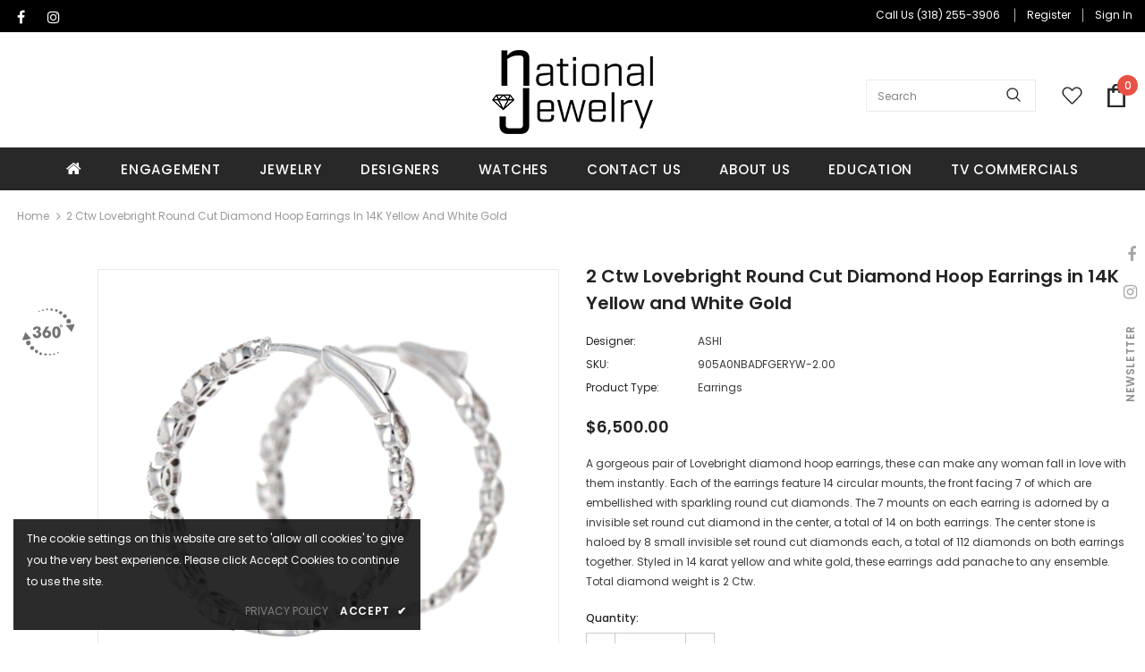

--- FILE ---
content_type: text/html; charset=utf-8
request_url: https://rapi.avalonsolution.com/api/SingleProductData?customerid=NATIONALJEWELRY&itemcd=905A0NBADFGERYW-2.00
body_size: 1717
content:
{"data": [{"ProductId": 843451, "Product_item_cd": "905A0NBADFGERYW-2.00", "Product_item_type": "J", "Sku": "", "Description": null, "Name": "Lovebright Diamond Hoop Earrings", "ShortDescription": "2 Ctw Lovebright Round Cut Diamond Hoop Earrings in 14K Yellow and White Gold", "FullDescription": "A gorgeous pair of Lovebright diamond hoop earrings, these can make any woman fall in love with them instantly. Each of the earrings feature 14 circular mounts, the front facing 7 of which are embellished with sparkling round cut diamonds. The 7 mounts on each earring is adorned by a invisible set round cut diamond in the center, a total of 14 on both earrings. The center stone is haloed by 8 small invisible set round cut diamonds each, a total of 112 diamonds on both earrings together. Styled in 14 karat yellow and white gold, these earrings add panache to any ensemble. Total diamond weight is 2 Ctw.", "ProductTypeCategoryId": "Jewelry", "MetaKeywords": "", "MetaDescription": "", "MetaTitle": "", "CreatedOnUtc": "2022-07-01 02:33:24.097", "UpdatedOnUtc": "2026-01-12 17:27:21.160", "old_item_id": null, "uploaded_item_id": null, "total_dm_weight": 0.0, "DisplayOrder": 0, "KeyWordsText": ", Diamond Earrings , Earrings , Essentials , Fashion Earrings , Hoop Earrings , Lovebright", "ThirdPartyIntegrationId": 0, "DisableBuyButton": "0", "IsCustomPriceMarkUp": "0", "PriceMarkUp": 220.0, "CallForPrice": "0", "CallForPriceMessage": "Call Store For Price ", "Price": 6500.0, "OldPrice": 6500.0, "ProductCost": 2955.0, "SpecialPrice": 0.0, "SpecialPriceStartDateTimeUtc": "1753-01-01 00:00:00.000", "SpecialPriceEndDateTimeUtc": "9999-12-31 00:00:00.000", "CustomerEntersPrice": "0", "SourceReference": "Retailer", "SourceReferenceId": 25, "NewStyle": "0", "BestSeller": "0", "Overstock": "0", "PriceDiscountMarkUp": 0.0, "Metal_Karat": "14 KT", "Metal_Color": "Yellow & White Gold", "Metal_Wt_Gms_Appx": "8.30 Gms.", "No_of_Diamonds_Appx": "126", "Diamond_Shape": "Round", "Diamond_Ct_Wt_Appx": "2.02 Ct", "Diamond_Color": "I - J", "Diamond_Clarity": null, "Stone_Type": null, "Stone_Shape": null, "Stone_Ct_MM_Size_Appx": null, "Stone_Size_Range": "", "Stone_Color": null, "Stone_Clarity": null, "Stone_Quality_Avg": null, "Color_Stone_Type": null, "Color_Stone_Shape": null, "Color_Stone_Size_Appx": null, "Color_Stone_Qlty_Avg": null, "Jewelry_Type": "Earrings", "Delivery_Time": "", "Gender": "Female", "Setting": "", "Chain_Type": "", "Clasp_Type": "", "Finishing_Technique": "", "Chain_Length_Inches": "", "Back_Finding": "", "Total_Diamond_Wt_Appx": "2.02 Ct", "Product_Remark": "", "Watch_Type": "", "Model_Number": "", "Delivery_Time_2": "", "Product_Remark_2": "", "Gender_2": "", "Dial_Material": "", "Dial_Color": "", "Subdial": "", "Case_Material": "", "Case_Color": "", "Case_Diameter": "", "Case_Thickness": "", "Band_Material": "", "Band_Color": "", "Band_Length": "", "Band_Width": "", "Band_Type": "", "Movement": "", "Functions": "", "Clasp_Type_2": "", "Water_Resistance": "", "Calendar": "", "Made_In": "", "Warranty_Type": "", "Warranty_Description": "", "Product_Weight": "", "Gift_Type": "", "Delivery_Time_3": "", "Product_Remark_3": "", "Gender_3": "", "Material_1": "", "Material_2": "", "Color_1": "", "Color_2": "", "Dimension": "", "Weight": "", "Finish": "", "Made_In_2": "", "Warranty_Type_2": "", "Warranty_Description_2": "", "Product_Weight_2": "", "Type": "", "Finish_2": "", "Dimension_2": "", "Weight_2": "", "Brand_Name": "", "Collection_Name": "", "Style": "", "Product_Remarks": "", "Center_Stone_Carat": null, "Total_Carat_Weight": "2.00 - 2.50", "Stone_Type_2": "", "Stone_Shape_2": "", "Bezel_Material": "", "Bezel_Color": "", "Total_Carat_Weight_2": "", "Ring_Style": null, "Category_Id": " / 8 / 97 / 44 / 45 / 47 / 1006 / 100", "Category_Name": "Jewelry-Earrings / Jewelry-Lovebright / Earrings-Diamond Earrings / Earrings-Fashion Earrings / Earrings-Hoop Earrings / Lovebright-Essentials / Lovebright-Earrings", "Collection_Id": "2280", "Designer_Id": "1588", "Designer_Name": "ASHI", "Related": "158D1NBADFGYW", "Similar": "905A0NBADFGERWG-1.50 / 905A1NBADFHERWG / 158D1NBADFGWG / 905A0NBADFGERYW-1.50 / 158D3NBADFGWG / 158D5NBADFGWG / 158D3NBADFGYW / 158D2NBADFGYW / 905A1NBADFGERYW / 905A0NBADFHERWG-2.00 / 158D2NBADFGWG / 9994HNBADFGNKWG", "Picture_View_1": "Vendor/193/843451/843451_V0_ZOMRES.jpg", "Picture_View_2": "Vendor/193/843451/843451_V1_ZOMRES.jpg", "Picture_View_3": "Vendor/193/843451/843451_V2_ZOMRES.jpg", "Picture_View_4": "Vendor/193/843451/843451_V3_ZOMRES.jpg", "Picture_View_5": "/service/Images/1/9/905A0FGERWG-2.00/360View/lv2/img1.jpg?cnt=120", "Video": null, "Size_Name": null, "Size": null, "Sizing_Charges": null, "Vendor_Id": 193, "IsFreeShipping": "0", "ISASHI": null, "ISVENDOR": "Y"}]}

--- FILE ---
content_type: text/html; charset=utf-8
request_url: https://rapi.avalonsolution.com/api/SingleProductData?customerid=NATIONALJEWELRY&itemcd=905A0NBADFGERYW-2.00
body_size: 1717
content:
{"data": [{"ProductId": 843451, "Product_item_cd": "905A0NBADFGERYW-2.00", "Product_item_type": "J", "Sku": "", "Description": null, "Name": "Lovebright Diamond Hoop Earrings", "ShortDescription": "2 Ctw Lovebright Round Cut Diamond Hoop Earrings in 14K Yellow and White Gold", "FullDescription": "A gorgeous pair of Lovebright diamond hoop earrings, these can make any woman fall in love with them instantly. Each of the earrings feature 14 circular mounts, the front facing 7 of which are embellished with sparkling round cut diamonds. The 7 mounts on each earring is adorned by a invisible set round cut diamond in the center, a total of 14 on both earrings. The center stone is haloed by 8 small invisible set round cut diamonds each, a total of 112 diamonds on both earrings together. Styled in 14 karat yellow and white gold, these earrings add panache to any ensemble. Total diamond weight is 2 Ctw.", "ProductTypeCategoryId": "Jewelry", "MetaKeywords": "", "MetaDescription": "", "MetaTitle": "", "CreatedOnUtc": "2022-07-01 02:33:24.097", "UpdatedOnUtc": "2026-01-12 17:27:21.160", "old_item_id": null, "uploaded_item_id": null, "total_dm_weight": 0.0, "DisplayOrder": 0, "KeyWordsText": ", Diamond Earrings , Earrings , Essentials , Fashion Earrings , Hoop Earrings , Lovebright", "ThirdPartyIntegrationId": 0, "DisableBuyButton": "0", "IsCustomPriceMarkUp": "0", "PriceMarkUp": 220.0, "CallForPrice": "0", "CallForPriceMessage": "Call Store For Price ", "Price": 6500.0, "OldPrice": 6500.0, "ProductCost": 2955.0, "SpecialPrice": 0.0, "SpecialPriceStartDateTimeUtc": "1753-01-01 00:00:00.000", "SpecialPriceEndDateTimeUtc": "9999-12-31 00:00:00.000", "CustomerEntersPrice": "0", "SourceReference": "Retailer", "SourceReferenceId": 25, "NewStyle": "0", "BestSeller": "0", "Overstock": "0", "PriceDiscountMarkUp": 0.0, "Metal_Karat": "14 KT", "Metal_Color": "Yellow & White Gold", "Metal_Wt_Gms_Appx": "8.30 Gms.", "No_of_Diamonds_Appx": "126", "Diamond_Shape": "Round", "Diamond_Ct_Wt_Appx": "2.02 Ct", "Diamond_Color": "I - J", "Diamond_Clarity": null, "Stone_Type": null, "Stone_Shape": null, "Stone_Ct_MM_Size_Appx": null, "Stone_Size_Range": "", "Stone_Color": null, "Stone_Clarity": null, "Stone_Quality_Avg": null, "Color_Stone_Type": null, "Color_Stone_Shape": null, "Color_Stone_Size_Appx": null, "Color_Stone_Qlty_Avg": null, "Jewelry_Type": "Earrings", "Delivery_Time": "", "Gender": "Female", "Setting": "", "Chain_Type": "", "Clasp_Type": "", "Finishing_Technique": "", "Chain_Length_Inches": "", "Back_Finding": "", "Total_Diamond_Wt_Appx": "2.02 Ct", "Product_Remark": "", "Watch_Type": "", "Model_Number": "", "Delivery_Time_2": "", "Product_Remark_2": "", "Gender_2": "", "Dial_Material": "", "Dial_Color": "", "Subdial": "", "Case_Material": "", "Case_Color": "", "Case_Diameter": "", "Case_Thickness": "", "Band_Material": "", "Band_Color": "", "Band_Length": "", "Band_Width": "", "Band_Type": "", "Movement": "", "Functions": "", "Clasp_Type_2": "", "Water_Resistance": "", "Calendar": "", "Made_In": "", "Warranty_Type": "", "Warranty_Description": "", "Product_Weight": "", "Gift_Type": "", "Delivery_Time_3": "", "Product_Remark_3": "", "Gender_3": "", "Material_1": "", "Material_2": "", "Color_1": "", "Color_2": "", "Dimension": "", "Weight": "", "Finish": "", "Made_In_2": "", "Warranty_Type_2": "", "Warranty_Description_2": "", "Product_Weight_2": "", "Type": "", "Finish_2": "", "Dimension_2": "", "Weight_2": "", "Brand_Name": "", "Collection_Name": "", "Style": "", "Product_Remarks": "", "Center_Stone_Carat": null, "Total_Carat_Weight": "2.00 - 2.50", "Stone_Type_2": "", "Stone_Shape_2": "", "Bezel_Material": "", "Bezel_Color": "", "Total_Carat_Weight_2": "", "Ring_Style": null, "Category_Id": " / 8 / 97 / 44 / 45 / 47 / 1006 / 100", "Category_Name": "Jewelry-Earrings / Jewelry-Lovebright / Earrings-Diamond Earrings / Earrings-Fashion Earrings / Earrings-Hoop Earrings / Lovebright-Essentials / Lovebright-Earrings", "Collection_Id": "2280", "Designer_Id": "1588", "Designer_Name": "ASHI", "Related": "158D1NBADFGYW", "Similar": "905A0NBADFGERWG-1.50 / 905A1NBADFHERWG / 158D1NBADFGWG / 905A0NBADFGERYW-1.50 / 158D3NBADFGWG / 158D5NBADFGWG / 158D3NBADFGYW / 158D2NBADFGYW / 905A1NBADFGERYW / 905A0NBADFHERWG-2.00 / 158D2NBADFGWG / 9994HNBADFGNKWG", "Picture_View_1": "Vendor/193/843451/843451_V0_ZOMRES.jpg", "Picture_View_2": "Vendor/193/843451/843451_V1_ZOMRES.jpg", "Picture_View_3": "Vendor/193/843451/843451_V2_ZOMRES.jpg", "Picture_View_4": "Vendor/193/843451/843451_V3_ZOMRES.jpg", "Picture_View_5": "/service/Images/1/9/905A0FGERWG-2.00/360View/lv2/img1.jpg?cnt=120", "Video": null, "Size_Name": null, "Size": null, "Sizing_Charges": null, "Vendor_Id": 193, "IsFreeShipping": "0", "ISASHI": null, "ISVENDOR": "Y"}]}

--- FILE ---
content_type: text/html; charset=utf-8
request_url: https://rapi.avalonsolution.com/api/ShopifyData?customerid=NATIONALJEWELRY&itemcd=158D1NBADFGYW
body_size: 264
content:
{"data": [{"id": 1121489, "RetailerId": 25, "Shop": "nationaljewelrycompany.myshopify.com", "ShopifyProductId": 8024671813732, "Je_Product_Item_Cd": "158D1NBADFGYW", "Sku": "158D1NBADFGYW", "handle": "5-stone-lovebright-essential-diamond-wedding-band-158d1nbadfgyw", "title": "1.00 ctw 5-Stone Lovebright Round Cut Diamond Ring in 14K Yellow and White Gold", "ProductId": 922290, "created_at": "2025-03-20 10:41:04", "updated_at": "2025-03-20 10:41:04", "IsMetaFieldsUpdate": 0, "isProductDeleted": 0, "UploadStatus": "Add"}]}

--- FILE ---
content_type: text/html; charset=utf-8
request_url: https://rapi.avalonsolution.com/api/ShopifyData?customerid=NATIONALJEWELRY&itemcd=158D1NBADFGWG
body_size: 262
content:
{"data": [{"id": 1118827, "RetailerId": 25, "Shop": "nationaljewelrycompany.myshopify.com", "ShopifyProductId": 6880713637988, "Je_Product_Item_Cd": "158D1NBADFGWG", "Sku": "158D1NBADFGWG", "handle": "5-stone-lovebright-diamond-wedding-band-158d1nbadfgwg", "title": "1 ctw 5-Stone Lovebright Round Cut Diamond Ring in 14K White Gold", "ProductId": 843539, "created_at": "2022-07-09 07:55:57", "updated_at": "2024-11-22 10:30:42", "IsMetaFieldsUpdate": 0, "isProductDeleted": 0, "UploadStatus": "Add"}]}

--- FILE ---
content_type: text/html; charset=utf-8
request_url: https://rapi.avalonsolution.com/api/ShopifyData?customerid=NATIONALJEWELRY&itemcd=158D2NBADFGWG
body_size: 263
content:
{"data": [{"id": 1118828, "RetailerId": 25, "Shop": "nationaljewelrycompany.myshopify.com", "ShopifyProductId": 6880712032356, "Je_Product_Item_Cd": "158D2NBADFGWG", "Sku": "158D2NBADFGWG", "handle": "5-stone-lovebright-diamond-wedding-band-158d2nbadfgwg", "title": "3/4 ctw 5-Stone Lovebright Round Cut Diamond Ring in 14K White Gold", "ProductId": 843540, "created_at": "2022-07-09 07:55:21", "updated_at": "2024-11-16 08:04:07", "IsMetaFieldsUpdate": 0, "isProductDeleted": 0, "UploadStatus": "Add"}]}

--- FILE ---
content_type: text/html; charset=utf-8
request_url: https://rapi.avalonsolution.com/api/ShopifyData?customerid=NATIONALJEWELRY&itemcd=158D2NBADFGYW
body_size: 265
content:
{"data": [{"id": 1121562, "RetailerId": 25, "Shop": "nationaljewelrycompany.myshopify.com", "ShopifyProductId": 8024670830692, "Je_Product_Item_Cd": "158D2NBADFGYW", "Sku": "158D2NBADFGYW", "handle": "5-stone-lovebright-essential-diamond-wedding-band-158d2nbadfgyw", "title": "3/4 ctw 5-Stone Lovebright Round Cut Diamond Ring in 14K Yellow & White Gold", "ProductId": 922291, "created_at": "2025-03-20 10:41:37", "updated_at": "2025-03-20 10:41:37", "IsMetaFieldsUpdate": 0, "isProductDeleted": 0, "UploadStatus": "Add"}]}

--- FILE ---
content_type: text/html; charset=utf-8
request_url: https://rapi.avalonsolution.com/api/ShopifyData?customerid=NATIONALJEWELRY&itemcd=158D3NBADFGWG
body_size: 263
content:
{"data": [{"id": 1118829, "RetailerId": 25, "Shop": "nationaljewelrycompany.myshopify.com", "ShopifyProductId": 7211276632164, "Je_Product_Item_Cd": "158D3NBADFGWG", "Sku": "158D3NBADFGWG", "handle": "5-stone-lovebright-diamond-wedding-band-158d3nbadfgwg", "title": "1/2 ctw 5-Stone Lovebright Round Cut Diamond Ring in 14K White Gold", "ProductId": 845481, "created_at": "2023-06-07 14:32:33", "updated_at": "2024-11-30 19:20:37", "IsMetaFieldsUpdate": 0, "isProductDeleted": 0, "UploadStatus": "Add"}]}

--- FILE ---
content_type: text/html; charset=utf-8
request_url: https://rapi.avalonsolution.com/api/ShopifyData?customerid=NATIONALJEWELRY&itemcd=158D3NBADFGYW
body_size: 266
content:
{"data": [{"id": 1121447, "RetailerId": 25, "Shop": "nationaljewelrycompany.myshopify.com", "ShopifyProductId": 8024673943652, "Je_Product_Item_Cd": "158D3NBADFGYW", "Sku": "158D3NBADFGYW", "handle": "5-stone-lovebright-essential-diamond-wedding-band-158d3nbadfgyw", "title": "1/2 ctw 5-Stone Lovebright Round Cut Diamond Ring in 14K Yellow & White Gold", "ProductId": 922292, "created_at": "2025-03-20 10:40:46", "updated_at": "2025-03-20 10:40:46", "IsMetaFieldsUpdate": 0, "isProductDeleted": 0, "UploadStatus": "Add"}]}

--- FILE ---
content_type: text/html; charset=utf-8
request_url: https://rapi.avalonsolution.com/api/ShopifyData?customerid=NATIONALJEWELRY&itemcd=158D5NBADFGWG
body_size: 262
content:
{"data": [{"id": 1118830, "RetailerId": 25, "Shop": "nationaljewelrycompany.myshopify.com", "ShopifyProductId": 6880713605220, "Je_Product_Item_Cd": "158D5NBADFGWG", "Sku": "158D5NBADFGWG", "handle": "5-stone-lovebright-diamond-wedding-band-158d5nbadfgwg", "title": "1/3 ctw 5-Stone Lovebright Round Cut Diamond Ring in 14K White Gold", "ProductId": 843542, "created_at": "2022-07-09 07:55:57", "updated_at": "2024-11-22 02:06:02", "IsMetaFieldsUpdate": 0, "isProductDeleted": 0, "UploadStatus": "Add"}]}

--- FILE ---
content_type: text/html; charset=utf-8
request_url: https://rapi.avalonsolution.com/api/ShopifyData?customerid=NATIONALJEWELRY&itemcd=905A0NBADFGERWG-1.50
body_size: 262
content:
{"data": [{"id": 2692703, "RetailerId": 25, "Shop": "nationaljewelrycompany.myshopify.com", "ShopifyProductId": 8332829294692, "Je_Product_Item_Cd": "905A0NBADFGERWG-1.50", "Sku": "905A0NBADFGERWG-1.50", "handle": "lovebright-essential-diamond-hoop-earrings-905a0nbadfgerwg-1-50", "title": "1 1/2 Ctw Lovebright Round Cut Diamond Hoop Earrings in 14K White Gold", "ProductId": 1041588, "created_at": "2026-01-05 20:09:06", "updated_at": "2026-01-05 20:09:06", "IsMetaFieldsUpdate": 0, "isProductDeleted": 0, "UploadStatus": "Add"}]}

--- FILE ---
content_type: text/html; charset=utf-8
request_url: https://rapi.avalonsolution.com/api/ShopifyData?customerid=NATIONALJEWELRY&itemcd=905A0NBADFGERYW-1.50
body_size: 282
content:
{"data": [{"id": 1119498, "RetailerId": 25, "Shop": "nationaljewelrycompany.myshopify.com", "ShopifyProductId": 7211313266788, "Je_Product_Item_Cd": "905A0NBADFGERYW-1.50", "Sku": "905A0NBADFGERYW-1.50", "handle": "lovebright-essential-diamond-hoop-earrings-905a0nbadfgeryw-1-50", "title": "1 1/2 Ctw Round Cut Lovebright Diamond Hoop Earrings in 14K Yellow and White Gold", "ProductId": 882120, "created_at": "2023-06-07 14:56:41", "updated_at": "2024-12-27 20:15:28", "IsMetaFieldsUpdate": 0, "isProductDeleted": 0, "UploadStatus": "Add"}]}

--- FILE ---
content_type: text/html; charset=utf-8
request_url: https://rapi.avalonsolution.com/api/ShopifyData?customerid=NATIONALJEWELRY&itemcd=905A0NBADFHERWG-2.00
body_size: 258
content:
{"data": [{"id": 2380507, "RetailerId": 25, "Shop": "nationaljewelrycompany.myshopify.com", "ShopifyProductId": 8204608995428, "Je_Product_Item_Cd": "905A0NBADFHERWG-2.00", "Sku": "905A0NBADFHERWG-2.00", "handle": "lovebright-essential-diamond-hoop-earrings-905a0nbadfherwg-2-00", "title": "2 ctw Lovebright Round Cut Diamond Hoop Earrings in 14K White Gold", "ProductId": 771237, "created_at": "2025-09-30 11:05:35", "updated_at": "2025-09-30 11:05:35", "IsMetaFieldsUpdate": 0, "isProductDeleted": 0, "UploadStatus": "Add"}]}

--- FILE ---
content_type: text/html; charset=utf-8
request_url: https://rapi.avalonsolution.com/api/ShopifyData?customerid=NATIONALJEWELRY&itemcd=905A1NBADFGERYW
body_size: 256
content:
{"data": [{"id": 1123962, "RetailerId": 25, "Shop": "nationaljewelrycompany.myshopify.com", "ShopifyProductId": 8024753438820, "Je_Product_Item_Cd": "905A1NBADFGERYW", "Sku": "905A1NBADFGERYW", "handle": "lovebright-diamond-hoop-earrings-905a1nbadfgeryw", "title": "1 Ctw Round Cut Lovebright Diamond Hoop Earrings in 14K Yellow and White Gold", "ProductId": 843453, "created_at": "2025-03-20 10:59:22", "updated_at": "2025-03-20 10:59:22", "IsMetaFieldsUpdate": 0, "isProductDeleted": 0, "UploadStatus": "Add"}]}

--- FILE ---
content_type: text/html; charset=utf-8
request_url: https://rapi.avalonsolution.com/api/ShopifyData?customerid=NATIONALJEWELRY&itemcd=905A1NBADFHERWG
body_size: 253
content:
{"data": [{"id": 2380715, "RetailerId": 25, "Shop": "nationaljewelrycompany.myshopify.com", "ShopifyProductId": 8204614598756, "Je_Product_Item_Cd": "905A1NBADFHERWG", "Sku": "905A1NBADFHERWG", "handle": "lovebright-essential-diamond-hoop-earrings-905a1nbadfherwg", "title": "1 ctw Round Cut Lovebright Diamond Hoop Earrings in 14K White Gold", "ProductId": 694967, "created_at": "2025-09-30 11:08:16", "updated_at": "2025-09-30 11:08:16", "IsMetaFieldsUpdate": 0, "isProductDeleted": 0, "UploadStatus": "Add"}]}

--- FILE ---
content_type: text/html; charset=utf-8
request_url: https://rapi.avalonsolution.com/api/ShopifyData?customerid=NATIONALJEWELRY&itemcd=9994HNBADFGNKWG
body_size: 282
content:
{"data": [{"id": 1119593, "RetailerId": 25, "Shop": "nationaljewelrycompany.myshopify.com", "ShopifyProductId": 6880983285860, "Je_Product_Item_Cd": "9994HNBADFGNKWG", "Sku": "9994HNBADFGNKWG", "handle": "5-stone-lovebright-essential-diamond-necklace-9994hnbadfgnkwg", "title": "1/2 ctw 5-Stone Circular Mount Lovebright Round Cut Diamond Necklace in 14K White Gold", "ProductId": 843672, "created_at": "2022-07-09 09:47:30", "updated_at": "2024-11-19 19:15:27", "IsMetaFieldsUpdate": 0, "isProductDeleted": 0, "UploadStatus": "Add"}]}

--- FILE ---
content_type: text/css
request_url: https://nationaljewelrycompany.com/cdn/shop/t/4/assets/custom.css?v=21952540037607095961742458227
body_size: 90
content:
.hidden{display:none!important}label.hiddenLabels{display:none;border:0;clip:rect(1px,1px,1px,1px);height:1px;overflow:hidden;padding:0;position:absolute;width:1px}price-range.facets__price .facets__price--slide input[type=range]::-webkit-slider-thumb{background:#323232;height:20px;width:20px}price-range.facets__price .facets__price--slide input[type=range]::-moz-range-thumb{background:#323232;height:20px;width:20px}price-range.facets__price .facets__price--slide:after,price-range.facets__price .facets__price--slide:before{width:100%!important;height:5px!important;background-color:#323232!important}.facets__price--box.price-slider.clearfix{padding:0;margin:0}.facets__price--box.price-slider.clearfix .form-field{flex:1}.facets__price--box.price-slider .form-field input{width:-webkit-fill-available;padding:4px 0 4px 8px;font-size:12px;text-align:right}price-range.facets__price .form-actions{border:1px solid #ddd;padding:5px;margin-top:15px;cursor:pointer;border-radius:3px}price-range.facets__price .form-actions input#filter__price--apply{background-color:transparent;outline:0;border:0;display:block;text-align:center;width:100%;cursor:pointer}.collection-filters__item.facets__wrapper .facets__item input[type=checkbox]+.form-label--checkbox{letter-spacing:.02em;font-weight:var(--font-weight-normal);padding-left:20px}.pagination-wrapper.text-center nav.pagination.style--.text-{align-items:center;gap:15px;justify-content:center}.pagination-wrapper.text-center .pagination-page-item.pagination-page-infinite{margin:0}.pagination-wrapper.text-center .pagination-page-infinite a.button.button--secondary{background-color:#fff;color:#323232;padding:10px;border:1px solid #ccc;font-size:16px}.pagination-wrapper.text-center .pagination-page-infinite a.button.button--secondary:hover{background-color:#000;color:#fff}.page-sidebar.page-sidebar-left.page-sidebar--vertical.sidebar--layout_1{-webkit-transition:transform .5s ease;-moz-transition:transform .5s ease;-ms-transition:transform .5s ease;-o-transition:transform .5s ease;transition:transform .5s ease}div#halo-sidebar{background-color:#fff}.page-sidebar.page-sidebar-left.page-sidebar--vertical.sidebar--layout_1.visible{transform:translateZ(0);overflow-y:scroll}.page-sidebar.page-sidebar-left.page-sidebar--vertical.sidebar--layout_1 a.halo-sidebar-close span.visually-hidden{display:none}@media (max-width:1024px){.page-sidebar.page-sidebar-left.page-sidebar--vertical.sidebar--layout_1 a.halo-sidebar-close{opacity:1;right:0!important;position:relative;display:block;color:#000;padding:13px 20px 6px;z-index:1;pointer-events:visible}}.page-sidebar.page-sidebar-left.page-sidebar--vertical.sidebar--layout_1 a.halo-sidebar-close svg{margin:auto;vertical-align:middle}@media (min-width: 1200px){.side-view-col .sidebar{display:block;transform:translate(0)}.side-view-col.col-sidebar .sidebar.side-view collection-filters-form.facets.small-hide a.close-sidebar.close{display:none}.shopify-section.col-12.col-xl-9.side-view-col .toolbar.has-padding .sidebar-label span{display:none!important}.side-view-col.col-sidebar .sidebar-filter{position:unset;transform:translate(0);padding-top:15px}.side-view-col.col-sidebar form#CollectionFiltersForm a.close-sidebar.close{display:none}.side-view-col.col-sidebar .sidebar .sidebar-filter{position:unset;transform:unset;width:100%;padding-top:25px;height:100%}}label input[type=number]:invalid,label input[type=number]:out-of-range{border:1px solid #e1e1e1}
/*# sourceMappingURL=/cdn/shop/t/4/assets/custom.css.map?v=21952540037607095961742458227 */


--- FILE ---
content_type: text/javascript; charset=utf-8
request_url: https://nationaljewelrycompany.com/products/5-stone-lovebright-essential-diamond-wedding-band-158d1nbadfgyw.js
body_size: 504
content:
{"id":8024671813732,"title":"1 Ctw 5-Stone Lovebright Round Cut Diamond Band in 14K Yellow and White Gold","handle":"5-stone-lovebright-essential-diamond-wedding-band-158d1nbadfgyw","description":"Magnificent, grand, beautiful, and lustrous are some of the words that describe the Lovebright collection, from which this awesome diamond Band hails. It features 5 circular mounts on the Band top, all of which are decorated with diamonds. There is a total of 45 invisible set round cut diamonds adorning the mounts, a 1\/8 Ctw invisible set round cut diamond in the center and 8 smaller invisible set round cut diamonds encircling it, 9 diamonds each on the 5 mounts. The Lovebright diamond Band is crafted in a polished rhodium finish 14 karat yellow and white gold. Total diamond weight is 1 Ctw.","published_at":"2025-03-20T07:00:36-04:00","created_at":"2025-03-20T06:25:12-04:00","vendor":"ASHI","type":"Rings","tags":["Bands","Bridals","Category_Id:1006","Category_Id:1294","Category_Id:27","Category_Id:5","Category_Id:6","Category_Id:97","Category_Id:98","Collection_Id:2279","Diamond Rings","Essentials","Half Eternity","JewelExchange","Lovebright","Lovebright Bridals","Rings","Rings \u0026 Bands","Size:LADIES RINGS","Wedding Bands"],"price":299000,"price_min":299000,"price_max":299000,"available":true,"price_varies":false,"compare_at_price":0,"compare_at_price_min":0,"compare_at_price_max":0,"compare_at_price_varies":false,"variants":[{"id":45540528259172,"title":"Default Title","option1":"Default Title","option2":null,"option3":null,"sku":"158D1NBADFGYW","requires_shipping":true,"taxable":true,"featured_image":null,"available":true,"name":"1 Ctw 5-Stone Lovebright Round Cut Diamond Band in 14K Yellow and White Gold","public_title":null,"options":["Default Title"],"price":299000,"weight":0,"compare_at_price":0,"inventory_management":null,"barcode":null,"requires_selling_plan":false,"selling_plan_allocations":[]}],"images":["\/\/cdn.shopify.com\/s\/files\/1\/0589\/4943\/5492\/files\/922290_V0_ENLRES.jpg?v=1767854795","\/\/cdn.shopify.com\/s\/files\/1\/0589\/4943\/5492\/files\/922290_V1_ENLRES.jpg?v=1767854795","\/\/cdn.shopify.com\/s\/files\/1\/0589\/4943\/5492\/files\/922290_V2_ENLRES.jpg?v=1767854795","\/\/cdn.shopify.com\/s\/files\/1\/0589\/4943\/5492\/files\/922290_V3_ENLRES.jpg?v=1767854795"],"featured_image":"\/\/cdn.shopify.com\/s\/files\/1\/0589\/4943\/5492\/files\/922290_V0_ENLRES.jpg?v=1767854795","options":[{"name":"Title","position":1,"values":["Default Title"]}],"url":"\/products\/5-stone-lovebright-essential-diamond-wedding-band-158d1nbadfgyw","media":[{"alt":"1 Ctw 5-Stone Lovebright Round Cut Diamond Band in 14K Yellow and White Gold","id":31151532277860,"position":1,"preview_image":{"aspect_ratio":1.0,"height":750,"width":750,"src":"https:\/\/cdn.shopify.com\/s\/files\/1\/0589\/4943\/5492\/files\/922290_V0_ENLRES.jpg?v=1767854795"},"aspect_ratio":1.0,"height":750,"media_type":"image","src":"https:\/\/cdn.shopify.com\/s\/files\/1\/0589\/4943\/5492\/files\/922290_V0_ENLRES.jpg?v=1767854795","width":750},{"alt":"1 Ctw 5-Stone Lovebright Round Cut Diamond Band in 14K Yellow and White Gold","id":31151532310628,"position":2,"preview_image":{"aspect_ratio":1.0,"height":750,"width":750,"src":"https:\/\/cdn.shopify.com\/s\/files\/1\/0589\/4943\/5492\/files\/922290_V1_ENLRES.jpg?v=1767854795"},"aspect_ratio":1.0,"height":750,"media_type":"image","src":"https:\/\/cdn.shopify.com\/s\/files\/1\/0589\/4943\/5492\/files\/922290_V1_ENLRES.jpg?v=1767854795","width":750},{"alt":"1 Ctw 5-Stone Lovebright Round Cut Diamond Band in 14K Yellow and White Gold","id":31151532343396,"position":3,"preview_image":{"aspect_ratio":1.0,"height":750,"width":750,"src":"https:\/\/cdn.shopify.com\/s\/files\/1\/0589\/4943\/5492\/files\/922290_V2_ENLRES.jpg?v=1767854795"},"aspect_ratio":1.0,"height":750,"media_type":"image","src":"https:\/\/cdn.shopify.com\/s\/files\/1\/0589\/4943\/5492\/files\/922290_V2_ENLRES.jpg?v=1767854795","width":750},{"alt":"1 Ctw 5-Stone Lovebright Round Cut Diamond Band in 14K Yellow and White Gold","id":31151532376164,"position":4,"preview_image":{"aspect_ratio":1.0,"height":750,"width":750,"src":"https:\/\/cdn.shopify.com\/s\/files\/1\/0589\/4943\/5492\/files\/922290_V3_ENLRES.jpg?v=1767854795"},"aspect_ratio":1.0,"height":750,"media_type":"image","src":"https:\/\/cdn.shopify.com\/s\/files\/1\/0589\/4943\/5492\/files\/922290_V3_ENLRES.jpg?v=1767854795","width":750}],"requires_selling_plan":false,"selling_plan_groups":[]}

--- FILE ---
content_type: text/javascript; charset=utf-8
request_url: https://nationaljewelrycompany.com/products/lovebright-essential-diamond-hoop-earrings-905a0nbadfgerwg-1-50.js
body_size: 402
content:
{"id":8332829294692,"title":"1 1\/2 Ctw Lovebright Round Cut Diamond Hoop Earrings in 14K White Gold","handle":"lovebright-essential-diamond-hoop-earrings-905a0nbadfgerwg-1-50","description":"A gorgeous pair of Lovebright diamond hoop earrings, these can make any woman fall in love with them instantly. Each of the earrings feature 14 circular mounts, the front facing 7 of which are embellished with sparkling round cut diamonds. The 7 mounts on each earring is adorned by a invisible set round cut diamond in the center, a total of 14 on both earrings. The center stone is haloed by 8 small invisible set round cut diamonds each, a total of 112 diamonds on both earrings together. Styled in 14 karat white gold, these earrings add panache to any ensemble. Total diamond weight is 1 1\/2 Ctw.","published_at":"2026-01-05T15:10:01-05:00","created_at":"2026-01-05T15:07:00-05:00","vendor":"ASHI","type":"Earrings","tags":["Category_Id:100","Category_Id:1006","Category_Id:44","Category_Id:45","Category_Id:47","Category_Id:8","Category_Id:97","Collection_Id:2280","Diamond Earrings","Earrings","Essentials","Fashion Earrings","Hoop Earrings","JewelExchange","Lovebright"],"price":525000,"price_min":525000,"price_max":525000,"available":true,"price_varies":false,"compare_at_price":0,"compare_at_price_min":0,"compare_at_price_max":0,"compare_at_price_varies":false,"variants":[{"id":47641014730852,"title":"Default Title","option1":"Default Title","option2":null,"option3":null,"sku":"905A0NBADFGERWG-1.50","requires_shipping":true,"taxable":true,"featured_image":null,"available":true,"name":"1 1\/2 Ctw Lovebright Round Cut Diamond Hoop Earrings in 14K White Gold","public_title":null,"options":["Default Title"],"price":525000,"weight":0,"compare_at_price":0,"inventory_management":"shopify","barcode":null,"requires_selling_plan":false,"selling_plan_allocations":[]}],"images":["\/\/cdn.shopify.com\/s\/files\/1\/0589\/4943\/5492\/files\/1041588_V0_ENLRES.jpg?v=1768421705","\/\/cdn.shopify.com\/s\/files\/1\/0589\/4943\/5492\/files\/1041588_V1_ENLRES.jpg?v=1768421704","\/\/cdn.shopify.com\/s\/files\/1\/0589\/4943\/5492\/files\/1041588_V2_ENLRES.jpg?v=1768421704"],"featured_image":"\/\/cdn.shopify.com\/s\/files\/1\/0589\/4943\/5492\/files\/1041588_V0_ENLRES.jpg?v=1768421705","options":[{"name":"Title","position":1,"values":["Default Title"]}],"url":"\/products\/lovebright-essential-diamond-hoop-earrings-905a0nbadfgerwg-1-50","media":[{"alt":"1 1\/2 Ctw Lovebright Round Cut Diamond Hoop Earrings in 14K White Gold","id":31250567200868,"position":1,"preview_image":{"aspect_ratio":1.0,"height":750,"width":750,"src":"https:\/\/cdn.shopify.com\/s\/files\/1\/0589\/4943\/5492\/files\/1041588_V0_ENLRES.jpg?v=1768421705"},"aspect_ratio":1.0,"height":750,"media_type":"image","src":"https:\/\/cdn.shopify.com\/s\/files\/1\/0589\/4943\/5492\/files\/1041588_V0_ENLRES.jpg?v=1768421705","width":750},{"alt":"1 1\/2 Ctw Lovebright Round Cut Diamond Hoop Earrings in 14K White Gold","id":31250567233636,"position":2,"preview_image":{"aspect_ratio":1.0,"height":750,"width":750,"src":"https:\/\/cdn.shopify.com\/s\/files\/1\/0589\/4943\/5492\/files\/1041588_V1_ENLRES.jpg?v=1768421704"},"aspect_ratio":1.0,"height":750,"media_type":"image","src":"https:\/\/cdn.shopify.com\/s\/files\/1\/0589\/4943\/5492\/files\/1041588_V1_ENLRES.jpg?v=1768421704","width":750},{"alt":"1 1\/2 Ctw Lovebright Round Cut Diamond Hoop Earrings in 14K White Gold","id":31250567266404,"position":3,"preview_image":{"aspect_ratio":1.0,"height":750,"width":750,"src":"https:\/\/cdn.shopify.com\/s\/files\/1\/0589\/4943\/5492\/files\/1041588_V2_ENLRES.jpg?v=1768421704"},"aspect_ratio":1.0,"height":750,"media_type":"image","src":"https:\/\/cdn.shopify.com\/s\/files\/1\/0589\/4943\/5492\/files\/1041588_V2_ENLRES.jpg?v=1768421704","width":750}],"requires_selling_plan":false,"selling_plan_groups":[]}

--- FILE ---
content_type: text/javascript; charset=utf-8
request_url: https://nationaljewelrycompany.com/products/5-stone-lovebright-essential-diamond-wedding-band-158d2nbadfgyw.js
body_size: 377
content:
{"id":8024670830692,"title":"3\/4 Ctw 5-Stone Lovebright Round Cut Diamond Band in 14K Yellow \u0026 White Gold","handle":"5-stone-lovebright-essential-diamond-wedding-band-158d2nbadfgyw","description":"Magnificent, grand, beautiful, and lustrous are some of the words that describe the Lovebright collection, from which this awesome diamond Band hails. It features 5 circular mounts on the Band top, all of which are decorated with diamonds. There is a total of 45 invisible set round cut diamonds adorning the mounts, a 1\/8 Ctw invisible set round cut diamond in the center and 8 smaller invisible set round cut diamonds encircling it, 9 diamonds each on the 5 mounts. The Lovebright diamond Band is crafted in a polished rhodium finish 14 karat yellow and white gold. Total diamond weight is 3\/4 Ctw.","published_at":"2025-03-20T07:00:37-04:00","created_at":"2025-03-20T06:25:03-04:00","vendor":"ASHI","type":"Rings","tags":["Bands","Bridals","Category_Id:1006","Category_Id:1294","Category_Id:27","Category_Id:5","Category_Id:6","Category_Id:97","Category_Id:98","Collection_Id:2280","Diamond Rings","Essentials","Half Eternity","JewelExchange","Lovebright","Lovebright Bridals","Rings","Rings \u0026 Bands","Size:LADIES RINGS","Wedding Bands"],"price":246000,"price_min":246000,"price_max":246000,"available":true,"price_varies":false,"compare_at_price":0,"compare_at_price_min":0,"compare_at_price_max":0,"compare_at_price_varies":false,"variants":[{"id":45540526948452,"title":"Default Title","option1":"Default Title","option2":null,"option3":null,"sku":"158D2NBADFGYW","requires_shipping":true,"taxable":true,"featured_image":null,"available":true,"name":"3\/4 Ctw 5-Stone Lovebright Round Cut Diamond Band in 14K Yellow \u0026 White Gold","public_title":null,"options":["Default Title"],"price":246000,"weight":0,"compare_at_price":0,"inventory_management":null,"barcode":null,"requires_selling_plan":false,"selling_plan_allocations":[]}],"images":["\/\/cdn.shopify.com\/s\/files\/1\/0589\/4943\/5492\/files\/922291_V0_ENLRES.jpg?v=1767854796","\/\/cdn.shopify.com\/s\/files\/1\/0589\/4943\/5492\/files\/922291_V1_ENLRES.jpg?v=1767854796","\/\/cdn.shopify.com\/s\/files\/1\/0589\/4943\/5492\/files\/922291_V2_ENLRES.jpg?v=1767854796","\/\/cdn.shopify.com\/s\/files\/1\/0589\/4943\/5492\/files\/922291_V3_ENLRES.jpg?v=1767854796"],"featured_image":"\/\/cdn.shopify.com\/s\/files\/1\/0589\/4943\/5492\/files\/922291_V0_ENLRES.jpg?v=1767854796","options":[{"name":"Title","position":1,"values":["Default Title"]}],"url":"\/products\/5-stone-lovebright-essential-diamond-wedding-band-158d2nbadfgyw","media":[{"alt":"3\/4 Ctw 5-Stone Lovebright Round Cut Diamond Band in 14K Yellow \u0026 White Gold","id":31151533523044,"position":1,"preview_image":{"aspect_ratio":1.0,"height":750,"width":750,"src":"https:\/\/cdn.shopify.com\/s\/files\/1\/0589\/4943\/5492\/files\/922291_V0_ENLRES.jpg?v=1767854796"},"aspect_ratio":1.0,"height":750,"media_type":"image","src":"https:\/\/cdn.shopify.com\/s\/files\/1\/0589\/4943\/5492\/files\/922291_V0_ENLRES.jpg?v=1767854796","width":750},{"alt":"3\/4 Ctw 5-Stone Lovebright Round Cut Diamond Band in 14K Yellow \u0026 White Gold","id":31151533555812,"position":2,"preview_image":{"aspect_ratio":1.0,"height":750,"width":750,"src":"https:\/\/cdn.shopify.com\/s\/files\/1\/0589\/4943\/5492\/files\/922291_V1_ENLRES.jpg?v=1767854796"},"aspect_ratio":1.0,"height":750,"media_type":"image","src":"https:\/\/cdn.shopify.com\/s\/files\/1\/0589\/4943\/5492\/files\/922291_V1_ENLRES.jpg?v=1767854796","width":750},{"alt":"3\/4 Ctw 5-Stone Lovebright Round Cut Diamond Band in 14K Yellow \u0026 White Gold","id":31151533588580,"position":3,"preview_image":{"aspect_ratio":1.0,"height":750,"width":750,"src":"https:\/\/cdn.shopify.com\/s\/files\/1\/0589\/4943\/5492\/files\/922291_V2_ENLRES.jpg?v=1767854796"},"aspect_ratio":1.0,"height":750,"media_type":"image","src":"https:\/\/cdn.shopify.com\/s\/files\/1\/0589\/4943\/5492\/files\/922291_V2_ENLRES.jpg?v=1767854796","width":750},{"alt":"3\/4 Ctw 5-Stone Lovebright Round Cut Diamond Band in 14K Yellow \u0026 White Gold","id":31151533621348,"position":4,"preview_image":{"aspect_ratio":1.0,"height":750,"width":750,"src":"https:\/\/cdn.shopify.com\/s\/files\/1\/0589\/4943\/5492\/files\/922291_V3_ENLRES.jpg?v=1767854796"},"aspect_ratio":1.0,"height":750,"media_type":"image","src":"https:\/\/cdn.shopify.com\/s\/files\/1\/0589\/4943\/5492\/files\/922291_V3_ENLRES.jpg?v=1767854796","width":750}],"requires_selling_plan":false,"selling_plan_groups":[]}

--- FILE ---
content_type: text/javascript; charset=utf-8
request_url: https://nationaljewelrycompany.com/products/lovebright-essential-diamond-hoop-earrings-905a0nbadfherwg-2-00.js
body_size: 118
content:
{"id":8204608995428,"title":"2 Ctw Lovebright Round Cut Diamond Hoop Earrings in 14K White Gold","handle":"lovebright-essential-diamond-hoop-earrings-905a0nbadfherwg-2-00","description":"A gorgeous pair of Lovebright diamond hoop earrings, these can make any woman fall in love with them instantly. Each of the earrings feature 14 circular mounts, the front facing 7 of which are embellished with sparkling round cut diamonds. The 7 mounts on each earring is adorned by a invisible set round cut diamond in the center, a total of 14 on both earrings. The center stone is haloed by 8 small invisible set round cut diamonds each, a total of 112 diamonds on both earrings together. Styled in 14 karat white gold, these earrings add panache to any ensemble. Total diamond weight is 2 Ctw.","published_at":"2025-09-30T07:32:57-04:00","created_at":"2025-09-30T06:47:39-04:00","vendor":"ASHI","type":"Earrings","tags":["Category_Id:100","Category_Id:1006","Category_Id:44","Category_Id:45","Category_Id:47","Category_Id:8","Category_Id:97","Collection_Id:2280","Diamond Earrings","Earrings","Essentials","Fashion Earrings","Hoop Earrings","JewelExchange","Lovebright"],"price":759000,"price_min":759000,"price_max":759000,"available":true,"price_varies":false,"compare_at_price":0,"compare_at_price_min":0,"compare_at_price_max":0,"compare_at_price_varies":false,"variants":[{"id":46964559413348,"title":"Default Title","option1":"Default Title","option2":null,"option3":null,"sku":"905A0NBADFHERWG-2.00","requires_shipping":true,"taxable":true,"featured_image":null,"available":true,"name":"2 Ctw Lovebright Round Cut Diamond Hoop Earrings in 14K White Gold","public_title":null,"options":["Default Title"],"price":759000,"weight":0,"compare_at_price":0,"inventory_management":null,"barcode":null,"requires_selling_plan":false,"selling_plan_allocations":[]}],"images":["\/\/cdn.shopify.com\/s\/files\/1\/0589\/4943\/5492\/files\/771237_V0_ENLRES.jpg?v=1768421548","\/\/cdn.shopify.com\/s\/files\/1\/0589\/4943\/5492\/files\/771237_V1_ENLRES.jpg?v=1768421614","\/\/cdn.shopify.com\/s\/files\/1\/0589\/4943\/5492\/files\/771237_V2_ENLRES.jpg?v=1768421550"],"featured_image":"\/\/cdn.shopify.com\/s\/files\/1\/0589\/4943\/5492\/files\/771237_V0_ENLRES.jpg?v=1768421548","options":[{"name":"Title","position":1,"values":["Default Title"]}],"url":"\/products\/lovebright-essential-diamond-hoop-earrings-905a0nbadfherwg-2-00","media":[{"alt":"2 Ctw Lovebright Round Cut Diamond Hoop Earrings in 14K White Gold","id":31250421121124,"position":1,"preview_image":{"aspect_ratio":1.0,"height":750,"width":750,"src":"https:\/\/cdn.shopify.com\/s\/files\/1\/0589\/4943\/5492\/files\/771237_V0_ENLRES.jpg?v=1768421548"},"aspect_ratio":1.0,"height":750,"media_type":"image","src":"https:\/\/cdn.shopify.com\/s\/files\/1\/0589\/4943\/5492\/files\/771237_V0_ENLRES.jpg?v=1768421548","width":750},{"alt":"2 Ctw Lovebright Round Cut Diamond Hoop Earrings in 14K White Gold","id":31250421153892,"position":2,"preview_image":{"aspect_ratio":1.0,"height":750,"width":750,"src":"https:\/\/cdn.shopify.com\/s\/files\/1\/0589\/4943\/5492\/files\/771237_V1_ENLRES.jpg?v=1768421614"},"aspect_ratio":1.0,"height":750,"media_type":"image","src":"https:\/\/cdn.shopify.com\/s\/files\/1\/0589\/4943\/5492\/files\/771237_V1_ENLRES.jpg?v=1768421614","width":750},{"alt":"2 Ctw Lovebright Round Cut Diamond Hoop Earrings in 14K White Gold","id":31250421186660,"position":3,"preview_image":{"aspect_ratio":1.0,"height":750,"width":750,"src":"https:\/\/cdn.shopify.com\/s\/files\/1\/0589\/4943\/5492\/files\/771237_V2_ENLRES.jpg?v=1768421550"},"aspect_ratio":1.0,"height":750,"media_type":"image","src":"https:\/\/cdn.shopify.com\/s\/files\/1\/0589\/4943\/5492\/files\/771237_V2_ENLRES.jpg?v=1768421550","width":750}],"requires_selling_plan":false,"selling_plan_groups":[]}

--- FILE ---
content_type: text/javascript; charset=utf-8
request_url: https://nationaljewelrycompany.com/products/5-stone-lovebright-essential-diamond-wedding-band-158d3nbadfgyw.js
body_size: 466
content:
{"id":8024673943652,"title":"1\/2 Ctw 5-Stone Lovebright Round Cut Diamond Band in 14K Yellow \u0026 White Gold","handle":"5-stone-lovebright-essential-diamond-wedding-band-158d3nbadfgyw","description":"Magnificent, grand, beautiful, and lustrous are some of the words that describe the Lovebright collection, from which this awesome diamond Band hails. It features 5 circular mounts on the Band top, all of which are decorated with diamonds. There is a total of 45 invisible set round cut diamonds adorning the mounts, a 1\/8 Ctw invisible set round cut diamond in the center and 8 smaller invisible set round cut diamonds encircling it, 9 diamonds each on the 5 mounts. The Lovebright diamond Band is crafted in a polished rhodium finish 14 karat yellow and white gold. Total diamond weight is 1\/2 Ctw.","published_at":"2025-03-20T07:00:24-04:00","created_at":"2025-03-20T06:25:30-04:00","vendor":"ASHI","type":"Rings","tags":["Bands","Bridals","Category_Id:1006","Category_Id:1294","Category_Id:27","Category_Id:5","Category_Id:6","Category_Id:97","Category_Id:98","Collection_Id:2280","Diamond Rings","Essentials","Half Eternity","JewelExchange","Lovebright","Lovebright Bridals","Rings","Rings \u0026 Bands","Size:LADIES RINGS","Wedding Bands"],"price":207000,"price_min":207000,"price_max":207000,"available":true,"price_varies":false,"compare_at_price":0,"compare_at_price_min":0,"compare_at_price_max":0,"compare_at_price_varies":false,"variants":[{"id":45540531142756,"title":"Default Title","option1":"Default Title","option2":null,"option3":null,"sku":"158D3NBADFGYW","requires_shipping":true,"taxable":true,"featured_image":null,"available":true,"name":"1\/2 Ctw 5-Stone Lovebright Round Cut Diamond Band in 14K Yellow \u0026 White Gold","public_title":null,"options":["Default Title"],"price":207000,"weight":0,"compare_at_price":0,"inventory_management":null,"barcode":null,"requires_selling_plan":false,"selling_plan_allocations":[]}],"images":["\/\/cdn.shopify.com\/s\/files\/1\/0589\/4943\/5492\/files\/922292_V0_ENLRES.jpg?v=1767854797","\/\/cdn.shopify.com\/s\/files\/1\/0589\/4943\/5492\/files\/922292_V1_ENLRES.jpg?v=1767854797","\/\/cdn.shopify.com\/s\/files\/1\/0589\/4943\/5492\/files\/922292_V2_ENLRES.jpg?v=1767854797","\/\/cdn.shopify.com\/s\/files\/1\/0589\/4943\/5492\/files\/922292_V3_ENLRES.jpg?v=1767854797"],"featured_image":"\/\/cdn.shopify.com\/s\/files\/1\/0589\/4943\/5492\/files\/922292_V0_ENLRES.jpg?v=1767854797","options":[{"name":"Title","position":1,"values":["Default Title"]}],"url":"\/products\/5-stone-lovebright-essential-diamond-wedding-band-158d3nbadfgyw","media":[{"alt":"1\/2 Ctw 5-Stone Lovebright Round Cut Diamond Band in 14K Yellow \u0026 White Gold","id":31151534506084,"position":1,"preview_image":{"aspect_ratio":1.0,"height":750,"width":750,"src":"https:\/\/cdn.shopify.com\/s\/files\/1\/0589\/4943\/5492\/files\/922292_V0_ENLRES.jpg?v=1767854797"},"aspect_ratio":1.0,"height":750,"media_type":"image","src":"https:\/\/cdn.shopify.com\/s\/files\/1\/0589\/4943\/5492\/files\/922292_V0_ENLRES.jpg?v=1767854797","width":750},{"alt":"1\/2 Ctw 5-Stone Lovebright Round Cut Diamond Band in 14K Yellow \u0026 White Gold","id":31151534538852,"position":2,"preview_image":{"aspect_ratio":1.0,"height":750,"width":750,"src":"https:\/\/cdn.shopify.com\/s\/files\/1\/0589\/4943\/5492\/files\/922292_V1_ENLRES.jpg?v=1767854797"},"aspect_ratio":1.0,"height":750,"media_type":"image","src":"https:\/\/cdn.shopify.com\/s\/files\/1\/0589\/4943\/5492\/files\/922292_V1_ENLRES.jpg?v=1767854797","width":750},{"alt":"1\/2 Ctw 5-Stone Lovebright Round Cut Diamond Band in 14K Yellow \u0026 White Gold","id":31151534571620,"position":3,"preview_image":{"aspect_ratio":1.0,"height":750,"width":750,"src":"https:\/\/cdn.shopify.com\/s\/files\/1\/0589\/4943\/5492\/files\/922292_V2_ENLRES.jpg?v=1767854797"},"aspect_ratio":1.0,"height":750,"media_type":"image","src":"https:\/\/cdn.shopify.com\/s\/files\/1\/0589\/4943\/5492\/files\/922292_V2_ENLRES.jpg?v=1767854797","width":750},{"alt":"1\/2 Ctw 5-Stone Lovebright Round Cut Diamond Band in 14K Yellow \u0026 White Gold","id":31151534604388,"position":4,"preview_image":{"aspect_ratio":1.0,"height":750,"width":750,"src":"https:\/\/cdn.shopify.com\/s\/files\/1\/0589\/4943\/5492\/files\/922292_V3_ENLRES.jpg?v=1767854797"},"aspect_ratio":1.0,"height":750,"media_type":"image","src":"https:\/\/cdn.shopify.com\/s\/files\/1\/0589\/4943\/5492\/files\/922292_V3_ENLRES.jpg?v=1767854797","width":750}],"requires_selling_plan":false,"selling_plan_groups":[]}

--- FILE ---
content_type: text/javascript; charset=utf-8
request_url: https://nationaljewelrycompany.com/products/lovebright-essential-diamond-hoop-earrings-905a1nbadfherwg.js
body_size: 341
content:
{"id":8204614598756,"title":"1 Ctw Round Cut Lovebright Diamond Hoop Earrings in 14K White Gold","handle":"lovebright-essential-diamond-hoop-earrings-905a1nbadfherwg","description":"A gorgeous pair of Lovebright diamond hoop earrings, these can make any woman fall in love with them instantly. Each of the earrings feature 14 circular mounts, the front facing 7 of which are embellished with sparkling round cut diamonds. The 7 mounts on each earring is adorned with an invisible set round cut diamond in the center, a total of 14 on both earrings. The center stone is haloed by 8 small invisible set round cut diamonds each, a total of 112 diamonds on both earrings together. Styled in 14 karat white gold, these earrings add panache to any ensemble. Total diamond weight is 1 Ctw.","published_at":"2025-09-30T07:33:34-04:00","created_at":"2025-09-30T06:48:06-04:00","vendor":"ASHI","type":"Earrings","tags":["Category_Id:100","Category_Id:1006","Category_Id:44","Category_Id:45","Category_Id:47","Category_Id:8","Category_Id:97","Collection_Id:2280","Diamond Earrings","Earrings","Essentials","Fashion Earrings","Hoop Earrings","JewelExchange","Lovebright"],"price":385000,"price_min":385000,"price_max":385000,"available":true,"price_varies":false,"compare_at_price":0,"compare_at_price_min":0,"compare_at_price_max":0,"compare_at_price_varies":false,"variants":[{"id":46964577402980,"title":"Default Title","option1":"Default Title","option2":null,"option3":null,"sku":"905A1NBADFHERWG","requires_shipping":true,"taxable":true,"featured_image":null,"available":true,"name":"1 Ctw Round Cut Lovebright Diamond Hoop Earrings in 14K White Gold","public_title":null,"options":["Default Title"],"price":385000,"weight":0,"compare_at_price":0,"inventory_management":null,"barcode":null,"requires_selling_plan":false,"selling_plan_allocations":[]}],"images":["\/\/cdn.shopify.com\/s\/files\/1\/0589\/4943\/5492\/files\/694967_V1_ENLRES.jpg?v=1768421655"],"featured_image":"\/\/cdn.shopify.com\/s\/files\/1\/0589\/4943\/5492\/files\/694967_V1_ENLRES.jpg?v=1768421655","options":[{"name":"Title","position":1,"values":["Default Title"]}],"url":"\/products\/lovebright-essential-diamond-hoop-earrings-905a1nbadfherwg","media":[{"alt":"1 Ctw Round Cut Lovebright Diamond Hoop Earrings in 14K White Gold","id":31250520408164,"position":1,"preview_image":{"aspect_ratio":1.0,"height":750,"width":750,"src":"https:\/\/cdn.shopify.com\/s\/files\/1\/0589\/4943\/5492\/files\/694967_V1_ENLRES.jpg?v=1768421655"},"aspect_ratio":1.0,"height":750,"media_type":"image","src":"https:\/\/cdn.shopify.com\/s\/files\/1\/0589\/4943\/5492\/files\/694967_V1_ENLRES.jpg?v=1768421655","width":750}],"requires_selling_plan":false,"selling_plan_groups":[]}

--- FILE ---
content_type: text/javascript; charset=utf-8
request_url: https://nationaljewelrycompany.com/products/lovebright-diamond-hoop-earrings-905a0nbadfgeryw-2-00.js
body_size: 212
content:
{"id":8024756355172,"title":"2 Ctw Lovebright Round Cut Diamond Hoop Earrings in 14K Yellow and White Gold","handle":"lovebright-diamond-hoop-earrings-905a0nbadfgeryw-2-00","description":"A gorgeous pair of Lovebright diamond hoop earrings, these can make any woman fall in love with them instantly. Each of the earrings feature 14 circular mounts, the front facing 7 of which are embellished with sparkling round cut diamonds. The 7 mounts on each earring is adorned by a invisible set round cut diamond in the center, a total of 14 on both earrings. The center stone is haloed by 8 small invisible set round cut diamonds each, a total of 112 diamonds on both earrings together. Styled in 14 karat yellow and white gold, these earrings add panache to any ensemble. Total diamond weight is 2 Ctw.","published_at":"2025-03-20T07:05:19-04:00","created_at":"2025-03-20T06:36:29-04:00","vendor":"ASHI","type":"Earrings","tags":["Category_Id:100","Category_Id:1006","Category_Id:44","Category_Id:45","Category_Id:47","Category_Id:8","Category_Id:97","Collection_Id:2280","Diamond Earrings","Earrings","Essentials","Fashion Earrings","Hoop Earrings","JewelExchange","Lovebright"],"price":650000,"price_min":650000,"price_max":650000,"available":true,"price_varies":false,"compare_at_price":0,"compare_at_price_min":0,"compare_at_price_max":0,"compare_at_price_varies":false,"variants":[{"id":45540649369700,"title":"Default Title","option1":"Default Title","option2":null,"option3":null,"sku":"905A0NBADFGERYW-2.00","requires_shipping":true,"taxable":true,"featured_image":null,"available":true,"name":"2 Ctw Lovebright Round Cut Diamond Hoop Earrings in 14K Yellow and White Gold","public_title":null,"options":["Default Title"],"price":650000,"weight":0,"compare_at_price":0,"inventory_management":null,"barcode":null,"requires_selling_plan":false,"selling_plan_allocations":[]}],"images":[],"featured_image":null,"options":[{"name":"Title","position":1,"values":["Default Title"]}],"url":"\/products\/lovebright-diamond-hoop-earrings-905a0nbadfgeryw-2-00","requires_selling_plan":false,"selling_plan_groups":[]}

--- FILE ---
content_type: text/javascript; charset=utf-8
request_url: https://nationaljewelrycompany.com/products/lovebright-diamond-hoop-earrings-905a1nbadfgeryw.js
body_size: -9
content:
{"id":8024753438820,"title":"1 Ctw Round Cut Lovebright Diamond Hoop Earrings in 14K Yellow and White Gold","handle":"lovebright-diamond-hoop-earrings-905a1nbadfgeryw","description":"A gorgeous pair of Lovebright diamond hoop earrings, these can make any woman fall in love with them instantly. Each of the earrings feature 14 circular mounts, the front facing 7 of which are embellished with sparkling round cut diamonds. The 7 mounts on each earring is adorned with an invisible set round cut diamond in the center, a total of 14 on both earrings. The center stone is haloed by 8 small invisible set round cut diamonds each, a total of 112 diamonds on both earrings together. Styled in 14 karat yellow and white gold, these earrings add panache to any ensemble. Total diamond weight is 1 Ctw.","published_at":"2025-03-20T07:05:49-04:00","created_at":"2025-03-20T06:35:56-04:00","vendor":"ASHI","type":"Earrings","tags":["Best Sellers","BestSeller","Category_Id:100","Category_Id:1006","Category_Id:44","Category_Id:45","Category_Id:47","Category_Id:8","Category_Id:97","Collection_Id:2280","Diamond Earrings","Earrings","Essentials","Fashion Earrings","Hoop Earrings","JewelExchange","Lovebright"],"price":333000,"price_min":333000,"price_max":333000,"available":true,"price_varies":false,"compare_at_price":0,"compare_at_price_min":0,"compare_at_price_max":0,"compare_at_price_varies":false,"variants":[{"id":45540643995748,"title":"Default Title","option1":"Default Title","option2":null,"option3":null,"sku":"905A1NBADFGERYW","requires_shipping":true,"taxable":true,"featured_image":null,"available":true,"name":"1 Ctw Round Cut Lovebright Diamond Hoop Earrings in 14K Yellow and White Gold","public_title":null,"options":["Default Title"],"price":333000,"weight":0,"compare_at_price":0,"inventory_management":null,"barcode":null,"requires_selling_plan":false,"selling_plan_allocations":[]}],"images":[],"featured_image":null,"options":[{"name":"Title","position":1,"values":["Default Title"]}],"url":"\/products\/lovebright-diamond-hoop-earrings-905a1nbadfgeryw","requires_selling_plan":false,"selling_plan_groups":[]}

--- FILE ---
content_type: text/javascript; charset=utf-8
request_url: https://nationaljewelrycompany.com/products/5-stone-lovebright-essential-diamond-necklace-9994hnbadfgnkwg.js
body_size: 267
content:
{"id":6880983285860,"title":"1\/2 Ctw 5-Stone Circular Mount Lovebright Round Cut Diamond Necklace in 14K White Gold","handle":"5-stone-lovebright-essential-diamond-necklace-9994hnbadfgnkwg","description":"The beauty of the Lovebright collection lies in its diamond use and layout. Bright sparkling diamonds, usually in an invisible setting, are seen highlighting the assemblage, which is considered as one of the most enchanting collections. This diamond necklace comes from the fabulous collection. It features 5 circular mounts, embellished with 9 each invisible set round cut diamonds, one in the center and 8 forming a halo around it. Finishing the necklace is an 18-inch Cable Chain. The Lovebright diamond necklace is styled in a polished rhodium finish 14 karat white gold. Total diamond weight is 1\/2 Ctw.","published_at":"2022-07-09T05:47:26-04:00","created_at":"2022-07-09T05:47:30-04:00","vendor":"ASHI","type":"Necklaces","tags":["Category_Id:1006","Category_Id:42","Category_Id:7","Category_Id:97","Category_Id:99","Collection_Id:2280","Diamond Necklaces","Essentials","Five Stone","JewelExchange","Lovebright","Pendants \u0026 Necklaces","Size:NECKLACES","Smile"],"price":199000,"price_min":199000,"price_max":199000,"available":true,"price_varies":false,"compare_at_price":0,"compare_at_price_min":0,"compare_at_price_max":0,"compare_at_price_varies":false,"variants":[{"id":41817145409636,"title":"Default Title","option1":"Default Title","option2":null,"option3":null,"sku":"9994HNBADFGNKWG","requires_shipping":true,"taxable":true,"featured_image":null,"available":true,"name":"1\/2 Ctw 5-Stone Circular Mount Lovebright Round Cut Diamond Necklace in 14K White Gold","public_title":null,"options":["Default Title"],"price":199000,"weight":0,"compare_at_price":0,"inventory_management":"shopify","barcode":null,"requires_selling_plan":false,"selling_plan_allocations":[]}],"images":["\/\/cdn.shopify.com\/s\/files\/1\/0589\/4943\/5492\/files\/843672_V0_ENLRES.jpg?v=1768421287","\/\/cdn.shopify.com\/s\/files\/1\/0589\/4943\/5492\/files\/843672_V1_ENLRES.jpg?v=1768421287","\/\/cdn.shopify.com\/s\/files\/1\/0589\/4943\/5492\/files\/843672_V2_ENLRES.jpg?v=1768421288","\/\/cdn.shopify.com\/s\/files\/1\/0589\/4943\/5492\/files\/843672_V3_ENLRES.jpg?v=1768421290"],"featured_image":"\/\/cdn.shopify.com\/s\/files\/1\/0589\/4943\/5492\/files\/843672_V0_ENLRES.jpg?v=1768421287","options":[{"name":"Title","position":1,"values":["Default Title"]}],"url":"\/products\/5-stone-lovebright-essential-diamond-necklace-9994hnbadfgnkwg","media":[{"alt":"1\/2 Ctw 5-Stone Circular Mount Lovebright Round Cut Diamond Necklace in 14K White Gold","id":31250221662308,"position":1,"preview_image":{"aspect_ratio":1.0,"height":750,"width":750,"src":"https:\/\/cdn.shopify.com\/s\/files\/1\/0589\/4943\/5492\/files\/843672_V0_ENLRES.jpg?v=1768421287"},"aspect_ratio":1.0,"height":750,"media_type":"image","src":"https:\/\/cdn.shopify.com\/s\/files\/1\/0589\/4943\/5492\/files\/843672_V0_ENLRES.jpg?v=1768421287","width":750},{"alt":"1\/2 Ctw 5-Stone Circular Mount Lovebright Round Cut Diamond Necklace in 14K White Gold","id":31250221695076,"position":2,"preview_image":{"aspect_ratio":1.0,"height":750,"width":750,"src":"https:\/\/cdn.shopify.com\/s\/files\/1\/0589\/4943\/5492\/files\/843672_V1_ENLRES.jpg?v=1768421287"},"aspect_ratio":1.0,"height":750,"media_type":"image","src":"https:\/\/cdn.shopify.com\/s\/files\/1\/0589\/4943\/5492\/files\/843672_V1_ENLRES.jpg?v=1768421287","width":750},{"alt":"1\/2 Ctw 5-Stone Circular Mount Lovebright Round Cut Diamond Necklace in 14K White Gold","id":31250221727844,"position":3,"preview_image":{"aspect_ratio":1.0,"height":750,"width":750,"src":"https:\/\/cdn.shopify.com\/s\/files\/1\/0589\/4943\/5492\/files\/843672_V2_ENLRES.jpg?v=1768421288"},"aspect_ratio":1.0,"height":750,"media_type":"image","src":"https:\/\/cdn.shopify.com\/s\/files\/1\/0589\/4943\/5492\/files\/843672_V2_ENLRES.jpg?v=1768421288","width":750},{"alt":"1\/2 Ctw 5-Stone Circular Mount Lovebright Round Cut Diamond Necklace in 14K White Gold","id":31250221760612,"position":4,"preview_image":{"aspect_ratio":1.0,"height":750,"width":750,"src":"https:\/\/cdn.shopify.com\/s\/files\/1\/0589\/4943\/5492\/files\/843672_V3_ENLRES.jpg?v=1768421290"},"aspect_ratio":1.0,"height":750,"media_type":"image","src":"https:\/\/cdn.shopify.com\/s\/files\/1\/0589\/4943\/5492\/files\/843672_V3_ENLRES.jpg?v=1768421290","width":750}],"requires_selling_plan":false,"selling_plan_groups":[]}

--- FILE ---
content_type: text/javascript; charset=utf-8
request_url: https://nationaljewelrycompany.com/products/lovebright-essential-diamond-hoop-earrings-905a0nbadfgeryw-1-50.js
body_size: 323
content:
{"id":7211313266788,"title":"1 1\/2 Ctw Round Cut Lovebright Diamond Hoop Earrings in 14K Yellow and White Gold","handle":"lovebright-essential-diamond-hoop-earrings-905a0nbadfgeryw-1-50","description":"A gorgeous pair of Lovebright diamond hoop earrings, these can make any woman fall in love with them instantly. Each of the earrings feature 14 circular mounts, the front facing 7 of which are embellished with sparkling round cut diamonds. The 7 mounts on each earring is adorned with an invisible set round cut diamond in the center, a total of 14 on both earrings. The center stone is haloed by 8 small invisible set round cut diamonds each, a total of 112 diamonds on both earrings together. Styled in 14 karat yellow and white gold, these earrings add panache to any ensemble. Total diamond weight is 1 1\/2 Ctw.","published_at":"2023-06-07T10:56:36-04:00","created_at":"2023-06-07T10:56:41-04:00","vendor":"ASHI","type":"Earrings","tags":["Category_Id:100","Category_Id:1006","Category_Id:44","Category_Id:45","Category_Id:47","Category_Id:8","Category_Id:97","Collection_Id:2280","Diamond Earrings","Earrings","Essentials","Fashion Earrings","Hoop Earrings","JewelExchange","Lovebright"],"price":525000,"price_min":525000,"price_max":525000,"available":true,"price_varies":false,"compare_at_price":0,"compare_at_price_min":0,"compare_at_price_max":0,"compare_at_price_varies":false,"variants":[{"id":41816708841572,"title":"Default Title","option1":"Default Title","option2":null,"option3":null,"sku":"905A0NBADFGERYW-1.50","requires_shipping":true,"taxable":true,"featured_image":null,"available":true,"name":"1 1\/2 Ctw Round Cut Lovebright Diamond Hoop Earrings in 14K Yellow and White Gold","public_title":null,"options":["Default Title"],"price":525000,"weight":0,"compare_at_price":0,"inventory_management":"shopify","barcode":null,"requires_selling_plan":false,"selling_plan_allocations":[]}],"images":["\/\/cdn.shopify.com\/s\/files\/1\/0589\/4943\/5492\/files\/882120_V0_ENLRES.jpg?v=1768421707","\/\/cdn.shopify.com\/s\/files\/1\/0589\/4943\/5492\/files\/882120_V1_ENLRES.jpg?v=1768421705"],"featured_image":"\/\/cdn.shopify.com\/s\/files\/1\/0589\/4943\/5492\/files\/882120_V0_ENLRES.jpg?v=1768421707","options":[{"name":"Title","position":1,"values":["Default Title"]}],"url":"\/products\/lovebright-essential-diamond-hoop-earrings-905a0nbadfgeryw-1-50","media":[{"alt":"1 1\/2 Ctw Round Cut Lovebright Diamond Hoop Earrings in 14K Yellow and White Gold","id":31250567790692,"position":1,"preview_image":{"aspect_ratio":1.0,"height":750,"width":750,"src":"https:\/\/cdn.shopify.com\/s\/files\/1\/0589\/4943\/5492\/files\/882120_V0_ENLRES.jpg?v=1768421707"},"aspect_ratio":1.0,"height":750,"media_type":"image","src":"https:\/\/cdn.shopify.com\/s\/files\/1\/0589\/4943\/5492\/files\/882120_V0_ENLRES.jpg?v=1768421707","width":750},{"alt":"1 1\/2 Ctw Round Cut Lovebright Diamond Hoop Earrings in 14K Yellow and White Gold","id":31250567823460,"position":2,"preview_image":{"aspect_ratio":1.0,"height":750,"width":750,"src":"https:\/\/cdn.shopify.com\/s\/files\/1\/0589\/4943\/5492\/files\/882120_V1_ENLRES.jpg?v=1768421705"},"aspect_ratio":1.0,"height":750,"media_type":"image","src":"https:\/\/cdn.shopify.com\/s\/files\/1\/0589\/4943\/5492\/files\/882120_V1_ENLRES.jpg?v=1768421705","width":750}],"requires_selling_plan":false,"selling_plan_groups":[]}